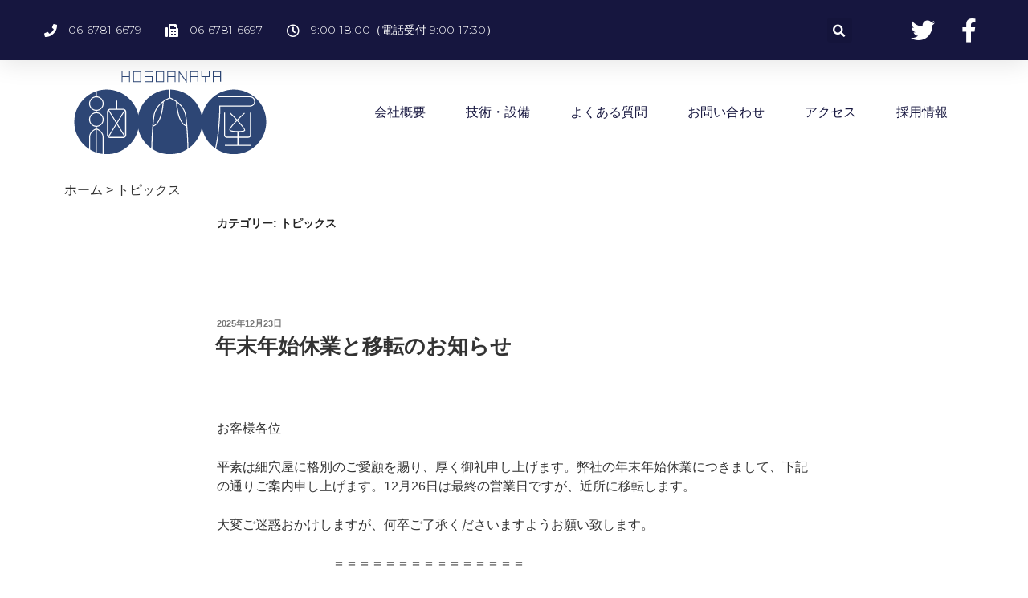

--- FILE ---
content_type: text/css
request_url: https://estrolabo.com/wp-content/uploads/elementor/css/post-1882.css?ver=1707572025
body_size: 1653
content:
.elementor-1882 .elementor-element.elementor-element-6255132a > .elementor-background-overlay{background-color:var( --e-global-color-accent );opacity:0;}.elementor-1882 .elementor-element.elementor-element-6255132a{box-shadow:0px 5px 30px 0px rgba(0,0,0,0.1);z-index:10;}.elementor-1882 .elementor-element.elementor-element-657c0cd2:not(.elementor-motion-effects-element-type-background) > .elementor-widget-wrap, .elementor-1882 .elementor-element.elementor-element-657c0cd2 > .elementor-widget-wrap > .elementor-motion-effects-container > .elementor-motion-effects-layer{background-color:var( --e-global-color-primary );}.elementor-1882 .elementor-element.elementor-element-657c0cd2 > .elementor-element-populated >  .elementor-background-overlay{opacity:0.5;}.elementor-1882 .elementor-element.elementor-element-657c0cd2 > .elementor-element-populated{transition:background 0.3s, border 0.3s, border-radius 0.3s, box-shadow 0.3s;padding:0px 0px 0px 0px;}.elementor-1882 .elementor-element.elementor-element-657c0cd2 > .elementor-element-populated > .elementor-background-overlay{transition:background 0.3s, border-radius 0.3s, opacity 0.3s;}.elementor-1882 .elementor-element.elementor-element-22e829f8 > .elementor-container{max-width:1200px;}.elementor-1882 .elementor-element.elementor-element-22e829f8:not(.elementor-motion-effects-element-type-background), .elementor-1882 .elementor-element.elementor-element-22e829f8 > .elementor-motion-effects-container > .elementor-motion-effects-layer{background-color:#16163f;}.elementor-1882 .elementor-element.elementor-element-22e829f8{transition:background 0.3s, border 0.3s, border-radius 0.3s, box-shadow 0.3s;margin-top:0px;margin-bottom:0px;padding:12px 0px 12px 0px;}.elementor-1882 .elementor-element.elementor-element-22e829f8 > .elementor-background-overlay{transition:background 0.3s, border-radius 0.3s, opacity 0.3s;}.elementor-bc-flex-widget .elementor-1882 .elementor-element.elementor-element-41ba2fbb.elementor-column .elementor-widget-wrap{align-items:center;}.elementor-1882 .elementor-element.elementor-element-41ba2fbb.elementor-column.elementor-element[data-element_type="column"] > .elementor-widget-wrap.elementor-element-populated{align-content:center;align-items:center;}.elementor-1882 .elementor-element.elementor-element-41ba2fbb > .elementor-element-populated{padding:0px 0px 0px 0px;}.elementor-1882 .elementor-element.elementor-element-21d113e .elementor-icon-list-items:not(.elementor-inline-items) .elementor-icon-list-item:not(:last-child){padding-bottom:calc(30px/2);}.elementor-1882 .elementor-element.elementor-element-21d113e .elementor-icon-list-items:not(.elementor-inline-items) .elementor-icon-list-item:not(:first-child){margin-top:calc(30px/2);}.elementor-1882 .elementor-element.elementor-element-21d113e .elementor-icon-list-items.elementor-inline-items .elementor-icon-list-item{margin-right:calc(30px/2);margin-left:calc(30px/2);}.elementor-1882 .elementor-element.elementor-element-21d113e .elementor-icon-list-items.elementor-inline-items{margin-right:calc(-30px/2);margin-left:calc(-30px/2);}body.rtl .elementor-1882 .elementor-element.elementor-element-21d113e .elementor-icon-list-items.elementor-inline-items .elementor-icon-list-item:after{left:calc(-30px/2);}body:not(.rtl) .elementor-1882 .elementor-element.elementor-element-21d113e .elementor-icon-list-items.elementor-inline-items .elementor-icon-list-item:after{right:calc(-30px/2);}.elementor-1882 .elementor-element.elementor-element-21d113e .elementor-icon-list-icon i{color:#ffffff;}.elementor-1882 .elementor-element.elementor-element-21d113e .elementor-icon-list-icon svg{fill:#ffffff;}.elementor-1882 .elementor-element.elementor-element-21d113e{--e-icon-list-icon-size:16px;}.elementor-1882 .elementor-element.elementor-element-21d113e .elementor-icon-list-text{color:#ffffff;padding-left:10px;}.elementor-1882 .elementor-element.elementor-element-21d113e .elementor-icon-list-item > .elementor-icon-list-text, .elementor-1882 .elementor-element.elementor-element-21d113e .elementor-icon-list-item > a{font-family:"Montserrat", Sans-serif;font-size:14px;font-weight:300;}.elementor-1882 .elementor-element.elementor-element-21d113e > .elementor-widget-container{margin:15px 15px 15px 15px;}.elementor-bc-flex-widget .elementor-1882 .elementor-element.elementor-element-e99d1d1.elementor-column .elementor-widget-wrap{align-items:center;}.elementor-1882 .elementor-element.elementor-element-e99d1d1.elementor-column.elementor-element[data-element_type="column"] > .elementor-widget-wrap.elementor-element-populated{align-content:center;align-items:center;}.elementor-1882 .elementor-element.elementor-element-e99d1d1 > .elementor-element-populated{padding:0px 0px 0px 0px;}.elementor-1882 .elementor-element.elementor-element-feb396c .elementor-search-form{text-align:center;}.elementor-1882 .elementor-element.elementor-element-feb396c .elementor-search-form__toggle{--e-search-form-toggle-size:31px;--e-search-form-toggle-color:#ffffff;--e-search-form-toggle-icon-size:calc(50em / 100);}.elementor-1882 .elementor-element.elementor-element-feb396c.elementor-search-form--skin-full_screen .elementor-search-form__container{background-color:rgba(22,22,63,0.9);}.elementor-1882 .elementor-element.elementor-element-feb396c input[type="search"].elementor-search-form__input{font-family:"Montserrat", Sans-serif;font-size:40px;font-weight:300;}.elementor-1882 .elementor-element.elementor-element-feb396c .elementor-search-form__input,
					.elementor-1882 .elementor-element.elementor-element-feb396c .elementor-search-form__icon,
					.elementor-1882 .elementor-element.elementor-element-feb396c .elementor-lightbox .dialog-lightbox-close-button,
					.elementor-1882 .elementor-element.elementor-element-feb396c .elementor-lightbox .dialog-lightbox-close-button:hover,
					.elementor-1882 .elementor-element.elementor-element-feb396c.elementor-search-form--skin-full_screen input[type="search"].elementor-search-form__input{color:#ffffff;fill:#ffffff;}.elementor-1882 .elementor-element.elementor-element-feb396c:not(.elementor-search-form--skin-full_screen) .elementor-search-form__container{border-color:rgba(255,255,255,0.5);border-radius:0px;}.elementor-1882 .elementor-element.elementor-element-feb396c.elementor-search-form--skin-full_screen input[type="search"].elementor-search-form__input{border-color:rgba(255,255,255,0.5);border-radius:0px;}.elementor-1882 .elementor-element.elementor-element-feb396c .elementor-search-form__toggle:hover{--e-search-form-toggle-color:#d3b574;}.elementor-bc-flex-widget .elementor-1882 .elementor-element.elementor-element-5419bdd3.elementor-column .elementor-widget-wrap{align-items:center;}.elementor-1882 .elementor-element.elementor-element-5419bdd3.elementor-column.elementor-element[data-element_type="column"] > .elementor-widget-wrap.elementor-element-populated{align-content:center;align-items:center;}.elementor-1882 .elementor-element.elementor-element-5419bdd3 > .elementor-element-populated{margin:0px 0px 0px 0px;--e-column-margin-right:0px;--e-column-margin-left:0px;padding:0px 10px 0px 0px;}.elementor-1882 .elementor-element.elementor-element-10d3352e .elementor-icon-list-items:not(.elementor-inline-items) .elementor-icon-list-item:not(:last-child){padding-bottom:calc(15px/2);}.elementor-1882 .elementor-element.elementor-element-10d3352e .elementor-icon-list-items:not(.elementor-inline-items) .elementor-icon-list-item:not(:first-child){margin-top:calc(15px/2);}.elementor-1882 .elementor-element.elementor-element-10d3352e .elementor-icon-list-items.elementor-inline-items .elementor-icon-list-item{margin-right:calc(15px/2);margin-left:calc(15px/2);}.elementor-1882 .elementor-element.elementor-element-10d3352e .elementor-icon-list-items.elementor-inline-items{margin-right:calc(-15px/2);margin-left:calc(-15px/2);}body.rtl .elementor-1882 .elementor-element.elementor-element-10d3352e .elementor-icon-list-items.elementor-inline-items .elementor-icon-list-item:after{left:calc(-15px/2);}body:not(.rtl) .elementor-1882 .elementor-element.elementor-element-10d3352e .elementor-icon-list-items.elementor-inline-items .elementor-icon-list-item:after{right:calc(-15px/2);}.elementor-1882 .elementor-element.elementor-element-10d3352e .elementor-icon-list-icon i{color:#ffffff;}.elementor-1882 .elementor-element.elementor-element-10d3352e .elementor-icon-list-icon svg{fill:#ffffff;}.elementor-1882 .elementor-element.elementor-element-10d3352e .elementor-icon-list-item:hover .elementor-icon-list-icon i{color:#d3b574;}.elementor-1882 .elementor-element.elementor-element-10d3352e .elementor-icon-list-item:hover .elementor-icon-list-icon svg{fill:#d3b574;}.elementor-1882 .elementor-element.elementor-element-10d3352e{--e-icon-list-icon-size:30px;--e-icon-list-icon-align:center;--e-icon-list-icon-margin:0 calc(var(--e-icon-list-icon-size, 1em) * 0.125);}.elementor-1882 .elementor-element.elementor-element-a28be20 > .elementor-container > .elementor-column > .elementor-widget-wrap{align-content:center;align-items:center;}.elementor-1882 .elementor-element.elementor-element-0bb3aa6{text-align:center;}.elementor-1882 .elementor-element.elementor-element-0bb3aa6 > .elementor-widget-container{margin:-70px -70px -70px -70px;padding:0px 0px 0px 0px;}.elementor-1882 .elementor-element.elementor-element-430170a8 .elementor-menu-toggle{margin-left:auto;background-color:#ffffff;}.elementor-1882 .elementor-element.elementor-element-430170a8 .elementor-nav-menu .elementor-item{font-family:"Montserrat", Sans-serif;font-size:16px;font-weight:400;text-transform:capitalize;}.elementor-1882 .elementor-element.elementor-element-430170a8 .elementor-nav-menu--main .elementor-item{color:#16163f;fill:#16163f;padding-left:0px;padding-right:0px;}.elementor-1882 .elementor-element.elementor-element-430170a8 .elementor-nav-menu--main .elementor-item:hover,
					.elementor-1882 .elementor-element.elementor-element-430170a8 .elementor-nav-menu--main .elementor-item.elementor-item-active,
					.elementor-1882 .elementor-element.elementor-element-430170a8 .elementor-nav-menu--main .elementor-item.highlighted,
					.elementor-1882 .elementor-element.elementor-element-430170a8 .elementor-nav-menu--main .elementor-item:focus{color:#d3b574;fill:#d3b574;}.elementor-1882 .elementor-element.elementor-element-430170a8 .e--pointer-framed .elementor-item:before{border-width:0px;}.elementor-1882 .elementor-element.elementor-element-430170a8 .e--pointer-framed.e--animation-draw .elementor-item:before{border-width:0 0 0px 0px;}.elementor-1882 .elementor-element.elementor-element-430170a8 .e--pointer-framed.e--animation-draw .elementor-item:after{border-width:0px 0px 0 0;}.elementor-1882 .elementor-element.elementor-element-430170a8 .e--pointer-framed.e--animation-corners .elementor-item:before{border-width:0px 0 0 0px;}.elementor-1882 .elementor-element.elementor-element-430170a8 .e--pointer-framed.e--animation-corners .elementor-item:after{border-width:0 0px 0px 0;}.elementor-1882 .elementor-element.elementor-element-430170a8 .e--pointer-underline .elementor-item:after,
					 .elementor-1882 .elementor-element.elementor-element-430170a8 .e--pointer-overline .elementor-item:before,
					 .elementor-1882 .elementor-element.elementor-element-430170a8 .e--pointer-double-line .elementor-item:before,
					 .elementor-1882 .elementor-element.elementor-element-430170a8 .e--pointer-double-line .elementor-item:after{height:0px;}.elementor-1882 .elementor-element.elementor-element-430170a8{--e-nav-menu-horizontal-menu-item-margin:calc( 50px / 2 );}.elementor-1882 .elementor-element.elementor-element-430170a8 .elementor-nav-menu--main:not(.elementor-nav-menu--layout-horizontal) .elementor-nav-menu > li:not(:last-child){margin-bottom:50px;}.elementor-1882 .elementor-element.elementor-element-430170a8 .elementor-nav-menu--dropdown a, .elementor-1882 .elementor-element.elementor-element-430170a8 .elementor-menu-toggle{color:#16163f;}.elementor-1882 .elementor-element.elementor-element-430170a8 .elementor-nav-menu--dropdown a:hover,
					.elementor-1882 .elementor-element.elementor-element-430170a8 .elementor-nav-menu--dropdown a.elementor-item-active,
					.elementor-1882 .elementor-element.elementor-element-430170a8 .elementor-nav-menu--dropdown a.highlighted,
					.elementor-1882 .elementor-element.elementor-element-430170a8 .elementor-menu-toggle:hover{color:#d3b574;}.elementor-1882 .elementor-element.elementor-element-430170a8 .elementor-nav-menu--dropdown a:hover,
					.elementor-1882 .elementor-element.elementor-element-430170a8 .elementor-nav-menu--dropdown a.elementor-item-active,
					.elementor-1882 .elementor-element.elementor-element-430170a8 .elementor-nav-menu--dropdown a.highlighted{background-color:rgba(0,0,0,0);}.elementor-1882 .elementor-element.elementor-element-430170a8 .elementor-nav-menu--dropdown a.elementor-item-active{color:#d3b574;background-color:rgba(0,0,0,0);}.elementor-1882 .elementor-element.elementor-element-430170a8 .elementor-nav-menu--dropdown .elementor-item, .elementor-1882 .elementor-element.elementor-element-430170a8 .elementor-nav-menu--dropdown  .elementor-sub-item{font-family:"Montserrat", Sans-serif;font-size:16px;font-weight:400;}.elementor-1882 .elementor-element.elementor-element-430170a8 .elementor-nav-menu--main .elementor-nav-menu--dropdown, .elementor-1882 .elementor-element.elementor-element-430170a8 .elementor-nav-menu__container.elementor-nav-menu--dropdown{box-shadow:0px 15px 20px 0px rgba(0,0,0,0.1);}.elementor-1882 .elementor-element.elementor-element-430170a8 .elementor-nav-menu--dropdown a{padding-left:10px;padding-right:10px;padding-top:20px;padding-bottom:20px;}.elementor-1882 .elementor-element.elementor-element-430170a8 .elementor-nav-menu--main > .elementor-nav-menu > li > .elementor-nav-menu--dropdown, .elementor-1882 .elementor-element.elementor-element-430170a8 .elementor-nav-menu__container.elementor-nav-menu--dropdown{margin-top:15px !important;}.elementor-1882 .elementor-element.elementor-element-430170a8 div.elementor-menu-toggle{color:#16163f;}.elementor-1882 .elementor-element.elementor-element-430170a8 div.elementor-menu-toggle svg{fill:#16163f;}.elementor-1882 .elementor-element.elementor-element-95aa4e5{margin-top:10px;margin-bottom:10px;}@media(max-width:1024px){.elementor-1882 .elementor-element.elementor-element-41ba2fbb > .elementor-element-populated{padding:15px 15px 15px 15px;}.elementor-1882 .elementor-element.elementor-element-21d113e .elementor-icon-list-item > .elementor-icon-list-text, .elementor-1882 .elementor-element.elementor-element-21d113e .elementor-icon-list-item > a{font-size:12px;}.elementor-1882 .elementor-element.elementor-element-e99d1d1 > .elementor-element-populated{padding:15px 15px 15px 15px;}.elementor-1882 .elementor-element.elementor-element-5419bdd3 > .elementor-element-populated{padding:15px 15px 15px 15px;}.elementor-1882 .elementor-element.elementor-element-430170a8 .elementor-nav-menu--main > .elementor-nav-menu > li > .elementor-nav-menu--dropdown, .elementor-1882 .elementor-element.elementor-element-430170a8 .elementor-nav-menu__container.elementor-nav-menu--dropdown{margin-top:20px !important;}}@media(min-width:768px){.elementor-1882 .elementor-element.elementor-element-41ba2fbb{width:78%;}.elementor-1882 .elementor-element.elementor-element-e99d1d1{width:11.5%;}.elementor-1882 .elementor-element.elementor-element-5419bdd3{width:10.496%;}.elementor-1882 .elementor-element.elementor-element-6f34ccb{width:24.999%;}.elementor-1882 .elementor-element.elementor-element-617c6a8{width:74.666%;}}@media(max-width:1024px) and (min-width:768px){.elementor-1882 .elementor-element.elementor-element-41ba2fbb{width:75%;}.elementor-1882 .elementor-element.elementor-element-e99d1d1{width:5%;}.elementor-1882 .elementor-element.elementor-element-5419bdd3{width:20%;}}@media(max-width:767px){.elementor-1882 .elementor-element.elementor-element-657c0cd2 > .elementor-element-populated{padding:0px 0px 0px 0px;}.elementor-1882 .elementor-element.elementor-element-22e829f8{padding:0px 0px 0px 0px;}.elementor-1882 .elementor-element.elementor-element-e99d1d1{width:20%;}.elementor-1882 .elementor-element.elementor-element-5419bdd3{width:80%;}.elementor-1882 .elementor-element.elementor-element-430170a8 .elementor-nav-menu--dropdown .elementor-item, .elementor-1882 .elementor-element.elementor-element-430170a8 .elementor-nav-menu--dropdown  .elementor-sub-item{font-size:16px;}.elementor-1882 .elementor-element.elementor-element-430170a8 .elementor-nav-menu--dropdown a{padding-top:24px;padding-bottom:24px;}.elementor-1882 .elementor-element.elementor-element-430170a8 .elementor-nav-menu--main > .elementor-nav-menu > li > .elementor-nav-menu--dropdown, .elementor-1882 .elementor-element.elementor-element-430170a8 .elementor-nav-menu__container.elementor-nav-menu--dropdown{margin-top:20px !important;}}

--- FILE ---
content_type: text/css
request_url: https://estrolabo.com/wp-content/uploads/elementor/css/post-2330.css?ver=1707572025
body_size: 676
content:
.elementor-2330 .elementor-element.elementor-element-7c7bf25:not(.elementor-motion-effects-element-type-background), .elementor-2330 .elementor-element.elementor-element-7c7bf25 > .elementor-motion-effects-container > .elementor-motion-effects-layer{background-color:var( --e-global-color-1e9da46 );}.elementor-2330 .elementor-element.elementor-element-7c7bf25{transition:background 0.3s, border 0.3s, border-radius 0.3s, box-shadow 0.3s;}.elementor-2330 .elementor-element.elementor-element-7c7bf25 > .elementor-background-overlay{transition:background 0.3s, border-radius 0.3s, opacity 0.3s;}.elementor-2330 .elementor-element.elementor-element-26ed777{text-align:left;width:100%;max-width:100%;align-self:flex-start;}.elementor-2330 .elementor-element.elementor-element-26ed777 > .elementor-widget-container{margin:-60px -60px -60px 0px;padding:0px 0px 0px 0px;}.elementor-2330 .elementor-element.elementor-element-916a53f.elementor-view-stacked .elementor-icon{background-color:var( --e-global-color-secondary );}.elementor-2330 .elementor-element.elementor-element-916a53f.elementor-view-framed .elementor-icon, .elementor-2330 .elementor-element.elementor-element-916a53f.elementor-view-default .elementor-icon{fill:var( --e-global-color-secondary );color:var( --e-global-color-secondary );border-color:var( --e-global-color-secondary );}.elementor-2330 .elementor-element.elementor-element-916a53f.elementor-position-right .elementor-icon-box-icon{margin-left:15px;}.elementor-2330 .elementor-element.elementor-element-916a53f.elementor-position-left .elementor-icon-box-icon{margin-right:15px;}.elementor-2330 .elementor-element.elementor-element-916a53f.elementor-position-top .elementor-icon-box-icon{margin-bottom:15px;}.elementor-2330 .elementor-element.elementor-element-916a53f .elementor-icon{font-size:35px;}.elementor-2330 .elementor-element.elementor-element-916a53f .elementor-icon i{transform:rotate(0deg);}.elementor-2330 .elementor-element.elementor-element-916a53f .elementor-icon-box-wrapper{text-align:left;}.elementor-2330 .elementor-element.elementor-element-916a53f .elementor-icon-box-title{margin-bottom:0px;color:var( --e-global-color-secondary );}.elementor-2330 .elementor-element.elementor-element-916a53f .elementor-icon-box-title, .elementor-2330 .elementor-element.elementor-element-916a53f .elementor-icon-box-title a{font-family:"Roboto", Sans-serif;font-weight:600;}.elementor-2330 .elementor-element.elementor-element-916a53f .elementor-icon-box-description{color:var( --e-global-color-08d1a1c );}.elementor-2330 .elementor-element.elementor-element-916a53f > .elementor-widget-container{margin:0px 0px 0px 10px;}.elementor-2330 .elementor-element.elementor-element-ea1193e.elementor-view-stacked .elementor-icon{background-color:var( --e-global-color-secondary );}.elementor-2330 .elementor-element.elementor-element-ea1193e.elementor-view-framed .elementor-icon, .elementor-2330 .elementor-element.elementor-element-ea1193e.elementor-view-default .elementor-icon{fill:var( --e-global-color-secondary );color:var( --e-global-color-secondary );border-color:var( --e-global-color-secondary );}.elementor-2330 .elementor-element.elementor-element-ea1193e.elementor-position-right .elementor-icon-box-icon{margin-left:15px;}.elementor-2330 .elementor-element.elementor-element-ea1193e.elementor-position-left .elementor-icon-box-icon{margin-right:15px;}.elementor-2330 .elementor-element.elementor-element-ea1193e.elementor-position-top .elementor-icon-box-icon{margin-bottom:15px;}.elementor-2330 .elementor-element.elementor-element-ea1193e .elementor-icon{font-size:35px;}.elementor-2330 .elementor-element.elementor-element-ea1193e .elementor-icon i{transform:rotate(0deg);}.elementor-2330 .elementor-element.elementor-element-ea1193e .elementor-icon-box-wrapper{text-align:left;}.elementor-2330 .elementor-element.elementor-element-ea1193e .elementor-icon-box-title{margin-bottom:0px;color:var( --e-global-color-secondary );}.elementor-2330 .elementor-element.elementor-element-ea1193e .elementor-icon-box-description{color:var( --e-global-color-08d1a1c );}.elementor-2330 .elementor-element.elementor-element-ea1193e > .elementor-widget-container{margin:0px 0px 0px 10px;}.elementor-2330 .elementor-element.elementor-element-9f8e325 .elementor-sitemap-section{flex-basis:calc( 1 / 1 * 100% );padding:10px 10px 10px 10px;}body:not(.rtl) .elementor-2330 .elementor-element.elementor-element-9f8e325 .elementor-sitemap-section ul{margin-left:21px;}body.rtl .elementor-2330 .elementor-element.elementor-element-9f8e325 .elementor-sitemap-section ul{margin-right:21px;}.elementor-2330 .elementor-element.elementor-element-9f8e325 .elementor-sitemap-title{color:var( --e-global-color-secondary );}.elementor-2330 .elementor-element.elementor-element-9f8e325 .elementor-sitemap-item, .elementor-2330 .elementor-element.elementor-element-9f8e325 span.elementor-sitemap-list, .elementor-2330 .elementor-element.elementor-element-9f8e325 .elementor-sitemap-item a{color:var( --e-global-color-secondary );font-family:"Roboto", Sans-serif;font-size:15px;font-weight:400;}.elementor-2330 .elementor-element.elementor-element-9f8e325 .elementor-sitemap-list, .elementor-2330 .elementor-element.elementor-element-9f8e325 .elementor-sitemap-list .children{list-style-type:disc;}.elementor-2330 .elementor-element.elementor-element-997f199 .elementor-heading-title{color:var( --e-global-color-secondary );}.elementor-2330 .elementor-element.elementor-element-997f199 > .elementor-widget-container{padding:11px 0px 0px 0px;}.elementor-2330 .elementor-element.elementor-element-be2092d{color:var( --e-global-color-secondary );font-family:"Roboto", Sans-serif;font-size:15px;font-weight:400;}.elementor-2330 .elementor-element.elementor-element-be2092d > .elementor-widget-container{margin:0px 0px 0px 20px;}.elementor-2330 .elementor-element.elementor-element-bb86339{text-align:center;}@media(max-width:1024px){.elementor-2330 .elementor-element.elementor-element-9f8e325 .elementor-sitemap-section{flex-basis:calc( 1 / 2 * 100% );}}@media(max-width:767px){.elementor-2330 .elementor-element.elementor-element-916a53f .elementor-icon-box-icon{margin-bottom:15px;}.elementor-2330 .elementor-element.elementor-element-ea1193e .elementor-icon-box-icon{margin-bottom:15px;}.elementor-2330 .elementor-element.elementor-element-9f8e325 .elementor-sitemap-section{flex-basis:calc( 1 / 1 * 100% );}}